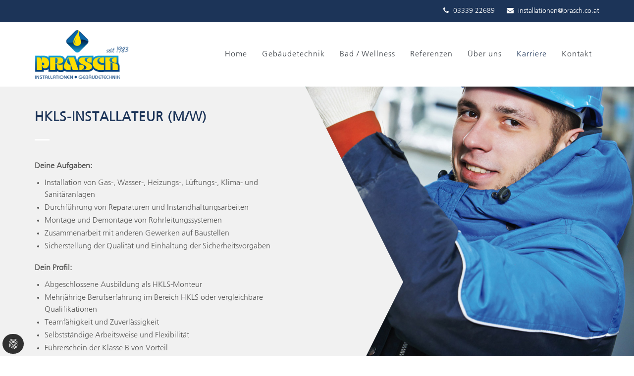

--- FILE ---
content_type: text/html; charset=utf-8
request_url: https://www.prasch.co.at/jobs/hkls-installateur-mw
body_size: 6462
content:
<!DOCTYPE html>
<html lang="de-DE">
<head>

<meta charset="utf-8">
<!-- 
	This website is powered by TYPO3 - inspiring people to share!
	TYPO3 is a free open source Content Management Framework initially created by Kasper Skaarhoj and licensed under GNU/GPL.
	TYPO3 is copyright 1998-2026 of Kasper Skaarhoj. Extensions are copyright of their respective owners.
	Information and contribution at https://typo3.org/
-->


<link rel="icon" href="/typo3conf/ext/webschmiede/Resources/Public/Images/favicon.ico" type="image/vnd.microsoft.icon">
<title>HKLS Monteur (m/w) | Prasch</title>
<meta http-equiv="x-ua-compatible" content="IE=edge" />
<meta name="generator" content="TYPO3 CMS" />
<meta name="viewport" content="width=device-width, initial-scale=1.0" />
<meta property="og:locale" content="de_DE" />
<meta property="og:locale:alternate" content="en_GB" />
<meta name="twitter:card" content="summary" />


<link rel="stylesheet" href="/typo3temp/assets/css/dfd0988aa3dbc24eb5ee60227c639293.css?1747644594" media="all">
<link rel="stylesheet" href="/typo3conf/ext/ns_all_lightbox/Resources/Public/lightbox2/css/lightbox.css?1676927305" media="all">
<link rel="stylesheet" href="/typo3conf/ext/dp_cookieconsent/Resources/Public/css/dp_cookieconsent.css?1677145762" media="all">
<link rel="stylesheet" href="/typo3conf/ext/webschmiede/Resources/Public/Css/socicon.css?1507713038" media="all">
<link rel="stylesheet" href="/typo3conf/ext/webschmiede/Resources/Public/Css/bootstrap-social.css?1507713032" media="all">
<link rel="stylesheet" href="/typo3conf/ext/webschmiede/Resources/Public/Css/font-awesome.min.css?1677140290" media="all">
<link rel="stylesheet" href="/typo3conf/ext/webschmiede/Resources/Public/Css/simple-line-icons.min.css?1677138256" media="all">
<link rel="stylesheet" href="/typo3conf/ext/webschmiede/Resources/Public/Css/animate.min.css?1507713032" media="all">
<link rel="stylesheet" href="/typo3conf/ext/webschmiede/Resources/Public/Css/bootstrap.min.css?1677141330" media="all">
<link rel="stylesheet" href="/typo3conf/ext/webschmiede/Resources/Public/Css/settings.css?1677013613" media="all">
<link rel="stylesheet" href="/typo3conf/ext/webschmiede/Resources/Public/Css/layers.css?1507713036" media="all">
<link rel="stylesheet" href="/typo3conf/ext/webschmiede/Resources/Public/Css/navigation.css?1507713036" media="all">
<link rel="stylesheet" href="/typo3conf/ext/webschmiede/Resources/Public/Css/cubeportfolio.min.css?1507713034" media="all">
<link rel="stylesheet" href="/typo3conf/ext/webschmiede/Resources/Public/Css/owl.carousel.css?1507713036" media="all">
<link rel="stylesheet" href="/typo3conf/ext/webschmiede/Resources/Public/Css/slider.css?1507713038" media="all">
<link rel="stylesheet" href="/typo3conf/ext/webschmiede/Resources/Public/Css/ilightbox.css?1507713036" media="all">
<link rel="stylesheet" href="/typo3conf/ext/webschmiede/Resources/Public/Css/plugins.css?1507713038" media="all">
<link rel="stylesheet" href="/typo3conf/ext/webschmiede/Resources/Public/Css/components.css?1508135244" media="all">
<link rel="stylesheet" href="/typo3conf/ext/webschmiede/Resources/Public/Css/default.css?1677138190" media="all">
<link rel="stylesheet" href="/typo3conf/ext/webschmiede/Resources/Public/Css/custom.css?1677241675" media="all">


<script src="/typo3conf/ext/webschmiede/Resources/Public/JavaScript/jquery.min.js?1507713100"></script>



<script data-ignore="1" data-cookieconsent="statistics" type="text/plain"></script>
<link rel="canonical" href="https://www.prasch.co.at/jobs/hkls-installateur-mw"/>
</head>
<body class="subpage c-layout-header-fixed c-layout-header-mobile-fixed c-layout-header-topbar c-layout-header-topbar-collapse" id="site-36" x-ms-format-detection="none">

    <header class="c-layout-header c-layout-header-4 c-layout-header-default-mobile" data-minimize-offset="80">
    <div class="c-topbar c-topbar-light c-solid-bg">
        <div class="container">

            <nav class="c-top-menu c-pull-right">
                
    

            <div id="c41" class="frame frame-default frame-type-text frame-layout-0">
                
                
                    



                
                
                    

    



                
                

    <p><i class="fa fa-phone"></i> 03339 22689 <i class="fa fa-envelope"></i> <a href="#" title="E-Mail Programm öffnen" data-mailto-token="jxfiql7fkpqxiixqflkbkXmoxpze+zl+xq" data-mailto-vector="-3">installationen@prasch.co.at</a></p>


                
                    



                
                
                    



                
            </div>

        


            </nav>

        </div>
    </div>

    <div class="c-navbar">
        <div class="container">
            <div class="c-navbar-wrapper clearfix">
                <div class="c-brand c-pull-left">
                    <a href="/" title="Home" class="c-logo">
                        <img class="c-desktop-logo" alt="Logo" src="/typo3conf/ext/webschmiede/Resources/Public/Images/logo.png" width="230" height="121" />
                        <img class="c-desktop-logo-inverse" title="Home" alt="Logo" src="/typo3conf/ext/webschmiede/Resources/Public/Images/logo.png" width="230" height="121" />
                        <img class="c-mobile-logo" title="Home" alt="Logo" src="/typo3conf/ext/webschmiede/Resources/Public/Images/logo.png" width="230" height="121" />
                    </a>
                    <button class="c-hor-nav-toggler" type="button" data-target=".c-mega-menu">
                        <span class="c-line"></span>
                        <span class="c-line"></span>
                        <span class="c-line"></span>
                    </button>
                    <button class="c-topbar-toggler" type="button">
                        <i class="fa fa-ellipsis-v"></i>
                    </button>
                </div>
                <nav class="c-mega-menu c-pull-right c-mega-menu-dark c-mega-menu-dark-mobile">
                    <ul class="nav navbar-nav c-theme-nav" id="main-menu">
    
    <li class="nav-item"><a class="c-link" title="Home" href="/">Home</a></li>

    
        <li class=" c-menu-type-classic">
            
                    <a class="c-link dropdown-toggle"
                       href="/gebaeudetechnik"
                       
                       title="Gebäudetechnik"
                       role="button"
                       data-bs-toggle="dropdown"
                       aria-expanded="false"
                    >
                        Gebäudetechnik
                        
                        <span class="c-arrow c-toggler"></span>
                    </a>
                    <ul class="dropdown-menu c-menu-type-classic c-pull-left">
                        
                            <li class="dropdown-submenu ">
                                <a href="/gebaeudetechnik/heizung"
                                   
                                   title="Heizung"
                                >Heizung</a>
                            </li>
                        
                            <li class="dropdown-submenu ">
                                <a href="/gebaeudetechnik/sanitaer"
                                   
                                   title="Sanitär"
                                >Sanitär</a>
                            </li>
                        
                            <li class="dropdown-submenu ">
                                <a href="/gebaeudetechnik/klima"
                                   
                                   title="Klima"
                                >Klima</a>
                            </li>
                        
                            <li class="dropdown-submenu ">
                                <a href="/gebaeudetechnik/lueftung"
                                   
                                   title="Lüftung"
                                >Lüftung</a>
                            </li>
                        
                            <li class="dropdown-submenu ">
                                <a href="/gebaeudetechnik/erneuerbare-energien"
                                   
                                   title="Erneuerbare Energien"
                                >Erneuerbare Energien</a>
                            </li>
                        
                            <li class="dropdown-submenu ">
                                <a href="/gebaeudetechnik/energie-contracting"
                                   
                                   title="Energie-Contracting"
                                >Energie-Contracting</a>
                            </li>
                        
                    </ul>
                
        </li>
    
        <li class=" c-menu-type-classic">
            
                    <a class="c-link dropdown-toggle"
                       href="/bad-und-wellness"
                       
                       title="Bad / Wellness"
                       role="button"
                       data-bs-toggle="dropdown"
                       aria-expanded="false"
                    >
                        Bad / Wellness
                        
                        <span class="c-arrow c-toggler"></span>
                    </a>
                    <ul class="dropdown-menu c-menu-type-classic c-pull-left">
                        
                            <li class="dropdown-submenu ">
                                <a href="/bad-und-wellness/3d-planung-bad-wellness"
                                   
                                   title="3D Planung Bad / Wellness"
                                >3D Planung Bad / Wellness</a>
                            </li>
                        
                            <li class="dropdown-submenu ">
                                <a href="/bad-und-wellness/ausfuehrung-bad-wellness"
                                   
                                   title="Ausführung Bad / Wellness"
                                >Ausführung Bad / Wellness</a>
                            </li>
                        
                            <li class="dropdown-submenu ">
                                <a href="/bad-und-wellness/sanierung-bad-wellness"
                                   
                                   title="Sanierung Bad / Wellness"
                                >Sanierung Bad / Wellness</a>
                            </li>
                        
                            <li class="dropdown-submenu ">
                                <a href="/bad-und-wellness/wellness-im-bad"
                                   
                                   title="Wellness im Bad"
                                >Wellness im Bad</a>
                            </li>
                        
                            <li class="dropdown-submenu ">
                                <a href="/bad-und-wellness/baeder-schauraum"
                                   
                                   title="Bäder Schauraum"
                                >Bäder Schauraum</a>
                            </li>
                        
                    </ul>
                
        </li>
    
        <li class=" c-menu-type-classic">
            
                    <a class="c-link dropdown-toggle"
                       href="/referenzen/gebaeudetechnik"
                       
                       title="Referenzen"
                       role="button"
                       data-bs-toggle="dropdown"
                       aria-expanded="false"
                    >
                        Referenzen
                        
                        <span class="c-arrow c-toggler"></span>
                    </a>
                    <ul class="dropdown-menu c-menu-type-classic c-pull-left">
                        
                            <li class="dropdown-submenu ">
                                <a href="/referenzen/gebaeudetechnik"
                                   
                                   title="Gebäudetechnik"
                                >Gebäudetechnik</a>
                            </li>
                        
                            <li class="dropdown-submenu ">
                                <a href="/referenzen/energie-contracting"
                                   
                                   title="Energie-Contracting"
                                >Energie-Contracting</a>
                            </li>
                        
                            <li class="dropdown-submenu ">
                                <a href="/referenzen/bad-und-wellness"
                                   
                                   title="Bad und Wellness"
                                >Bad und Wellness</a>
                            </li>
                        
                    </ul>
                
        </li>
    
        <li class=" c-menu-type-classic">
            
                    <a class="c-link dropdown-toggle"
                       href="/ueber-uns"
                       
                       title="Über uns"
                       role="button"
                       data-bs-toggle="dropdown"
                       aria-expanded="false"
                    >
                        Über uns
                        
                        <span class="c-arrow c-toggler"></span>
                    </a>
                    <ul class="dropdown-menu c-menu-type-classic c-pull-left">
                        
                            <li class="dropdown-submenu ">
                                <a href="/ueber-uns/das-unternehmen"
                                   
                                   title="Das Unternehmen"
                                >Das Unternehmen</a>
                            </li>
                        
                            <li class="dropdown-submenu ">
                                <a href="/ueber-uns/team"
                                   
                                   title="Team"
                                >Team</a>
                            </li>
                        
                            <li class="dropdown-submenu ">
                                <a href="/ueber-uns/leibild-vision"
                                   
                                   title="Leibild - Vision"
                                >Leibild - Vision</a>
                            </li>
                        
                            <li class="dropdown-submenu ">
                                <a href="/ueber-uns/wie-wir-arbeiten"
                                   
                                   title="Wie wir arbeiten"
                                >Wie wir arbeiten</a>
                            </li>
                        
                    </ul>
                
        </li>
    
        <li class=" c-active">
            
                    <a class="c-link"
                       href="/jobs"
                       
                       title="Karriere"
                    >
                        Karriere
                    </a>
                
        </li>
    
        <li class="">
            
                    <a class="c-link"
                       href="/kontakt"
                       
                       title="Kontakt"
                    >
                        Kontakt
                    </a>
                
        </li>
    
</ul>
                </nav>
            </div>
        </div>
    </div>
</header>



    <div class="c-layout-page">
        <div class="c-content-box c-size-md c-no-padding bg-grey">
                <div class="c-content-feature-4">
					
                    <div class="c-bg-parallax c-feature-bg c-content-right c-arrow border-left-grey" style="background-image: url(/fileadmin/uploads/pics/csm-prasch-installateur-jobs-hkls-1_01.jpg)"></div>
					
                    <div class="c-content-area c-content-left"></div>
                    <div class="container">
                        <div class="c-feature-content c-left">
                            <div class="c-content-v-center">
                                <div class="c-wrapper">
                                    <div class="c-body">
                                        <div class="c-content-title-1 wow animate fadeInDown">
                                            <h2 class="c-font-uppercase c-font-bold c-left">HKLS-Installateur (m/w)</h2>
                                            <div class="c-line-left"></div>
                                        </div>
                                        <div class="c-content">
                                            <div class="c-left wow animate fadeInDown"><p><strong>Deine Aufgaben:</strong></p><ul> 	<li>Installation von Gas-, Wasser-, Heizungs-, Lüftungs-, Klima- und Sanitäranlagen</li> 	<li>Durchführung von Reparaturen und Instandhaltungsarbeiten</li> 	<li>Montage und Demontage von Rohrleitungssystemen</li> 	<li>Zusammenarbeit mit anderen Gewerken auf Baustellen</li> 	<li>Sicherstellung der Qualität und Einhaltung der Sicherheitsvorgaben</li> </ul><p><strong>Dein Profil:</strong></p><ul> 	<li>Abgeschlossene Ausbildung als HKLS-Monteur</li> 	<li>Mehrjährige Berufserfahrung im Bereich HKLS oder vergleichbare Qualifikationen</li> 	<li>Teamfähigkeit und Zuverlässigkeit</li> 	<li>Selbstständige Arbeitsweise und Flexibilität</li> 	<li>Führerschein der Klasse B von Vorteil</li> </ul><p><strong>Wir bieten:</strong></p><ul> 	<li>Eine abwechslungsreiche und anspruchsvolle Tätigkeit</li> 	<li>Ein angenehmes Betriebsklima in einem motivierten Team</li> 	<li>Attraktive Vergütung und Sozialleistungen</li> 	<li>Möglichkeit zur Weiterbildung und -entwicklung</li> 	<li>Langfristige Perspektive in einem wachsenden Unternehmen</li> </ul></div>
                                        </div>
                                    </div>
                                </div>
                            </div>
                        </div>
                    </div>
                </div>
            </div>


        <section id="c691" class="page-section  orange padding-default frame-space-after-large">
            <div class="container">
                
                    <div class="spacer-100"></div>
                
                    
    

            <div id="c442" class="frame frame-default frame-type-text frame-layout-0">
                
                
                    



                
                
                    

    



                
                

    <h2 class="text-center"><strong>Wir freuen uns auf Deine Bewerbung!</strong></h2>
<p class="text-center">Deine Bewerbung sendest Du bitte mit Lebenslauf und Zeugnissen ausschließlich per E-Mail an:</p>
<h2 class="text-center"><strong><a href="#" title="Bewerbung über die Homepage Prasch" data-mailto-token="jxfiql7j+moxpzeXmoxpze+zl+xq" data-mailto-vector="-3">m.prasch@prasch.co.at</a></strong></h2>


                
                    



                
                
                    



                
            </div>

        


                
                    <div class="spacer-60"></div>
                
            </div>
        </section>
    <div class="c-content-feature-15 c-bg-img-center" style="background-image: url(/fileadmin/user_upload/Team/header-prasch-installateur-badezimmer-karriere-bg-1.jpg)">
	
		<div class="container">
			<div class="row">
				<div class="col-md-8 col-xs-12">
					<div class="c-feature-15-container c-bg-white">
						<h2 class="c-feature-15-title c-font-uppercase c-theme-border">FEEL THE PRASCH POWER!</h2>
						<p><strong>Bei uns zählst Du als Mensch. Und als Kollege.</strong></p>
<p>Vom Büro bis zur Baustelle, vom Lehrling bis zur Geschäftsführung:&nbsp;Unser Team zieht an einem Strang – mit Einsatz, Handschlagqualität und echtem Zusammenhalt.&nbsp;Und genau das spüren auch unsere Kund:innen – in der Beratung, auf der Baustelle und beim Ergebnis.</p>
<p><strong>Deine Benefits:</strong></p><ul> 	<li>Familiäres Betriebsklima</li> 	<li>Sicherer Arbeitsplatz</li> 	<li>Top-ausgestattete Firmenfahrzeuge</li> 	<li>Flexible Arbeitszeiten / 4-Tage-Woche</li> 	<li>Faire Bezahlung und Zusatzleistungen</li> </ul>
					</div>
				</div>
			</div>
		</div>
	</div><div class="spacer-60"></div>
    </div>


<!-- BEGIN: LAYOUT/FOOTERS/FOOTER-6 -->
<a name="footer"></a>
<footer class="c-layout-footer c-layout-footer-6 c-bg-grey-1">
    <div class="c-postfooter c-bg-dark-2">
        <div class="container">
            

<div class="row two-columns    ">
    <div class="column-1  col-12 col-sm-8  col-lg-9  
    mb-0     
    order-1     ">
        
            
    

            <div id="c40" class="frame frame-default frame-type-text frame-layout-0">
                
                
                    



                
                
                    

    



                
                

    <p>© 2023 Fa. Prasch GmbH, Schulstraße 1, 8243 Pinggau, T: 03339 22689, F: 03339 22689-4, E: <a href="#" title="E-Mail Programm öffnen" data-mailto-token="jxfiql7fkpqxiixqflkbkXmoxpze+zl+xq" data-mailto-vector="-3">installationen@prasch.co.at</a></p>


                
                    



                
                
                    



                
            </div>

        


        
    </div>
    <div class="column-2  col-12 col-sm-4  col-lg-3  
    mb-0     
    order-2     ">
        
            
    

            <div id="c39" class="frame frame-default frame-type-text frame-layout-0">
                
                
                    



                
                
                    

    



                
                

    <p><a href="/sitemap" title="zur Sitemap">Sitemap</a> | <a href="/impressum" title="zum Impressum">Impressum</a>&nbsp;| <a href="/datenschutzerklaerung" title="zur Datenschutzerklärung gem EU DSGVO">Datenschutz</a></p>


                
                    



                
                
                    



                
            </div>

        


        
    </div>
</div>

        </div>
    </div>
</footer>
<!-- END: LAYOUT/FOOTERS/FOOTER-6 -->

<div class="c-layout-go2top">
    <i class="icon-arrow-up"></i>
</div>

<script src="/typo3conf/ext/cs_seo/Resources/Public/JavaScript/cs_seo.ga.js?1676928113"></script>
<script src="/typo3conf/ext/ns_all_lightbox/Resources/Public/lightbox2/js/lightbox.js?1676927305"></script>
<script src="/typo3conf/ext/powermail/Resources/Public/JavaScript/Powermail/Form.min.js?1747645406" defer="defer"></script>
<script src="/typo3conf/ext/dp_cookieconsent/Resources/Public/JavaScript/dp_cookieconsent.js?1677145762"></script>
<script src="/typo3conf/ext/webschmiede/Resources/Public/JavaScript/jquery-migrate.min.js?1507713098"></script>
<script src="/typo3conf/ext/webschmiede/Resources/Public/JavaScript/bootstrap.min.js?1507713084"></script>
<script src="/typo3conf/ext/webschmiede/Resources/Public/JavaScript/jquery.easing.min.js?1507713098"></script>
<script src="/typo3conf/ext/webschmiede/Resources/Public/JavaScript/wow.js?1507713104"></script>
<script src="/typo3conf/ext/webschmiede/Resources/Public/JavaScript/reveal-animate.js?1507713102"></script>
<script src="/typo3conf/ext/webschmiede/Resources/Public/JavaScript/jquery.themepunch.tools.min.js?1507713100"></script>
<script src="/typo3conf/ext/webschmiede/Resources/Public/JavaScript/jquery.themepunch.revolution.min.js?1507713100"></script>
<script src="/typo3conf/ext/webschmiede/Resources/Public/JavaScript/revolution.extension.slideanims.min.js?1507713102"></script>
<script src="/typo3conf/ext/webschmiede/Resources/Public/JavaScript/revolution.extension.layeranimation.min.js?1507713102"></script>
<script src="/typo3conf/ext/webschmiede/Resources/Public/JavaScript/revolution.extension.navigation.min.js?1507713102"></script>
<script src="/typo3conf/ext/webschmiede/Resources/Public/JavaScript/revolution.extension.video.min.js?1507713102"></script>
<script src="/typo3conf/ext/webschmiede/Resources/Public/JavaScript/jquery.cubeportfolio.min.js?1507713098"></script>
<script src="/typo3conf/ext/webschmiede/Resources/Public/JavaScript/owl.carousel.min.js?1507713100"></script>
<script src="/typo3conf/ext/webschmiede/Resources/Public/JavaScript/jquery.waypoints.min.js?1507713100"></script>
<script src="/typo3conf/ext/webschmiede/Resources/Public/JavaScript/jquery.counterup.min.js?1507713098"></script>
<script src="/typo3conf/ext/webschmiede/Resources/Public/JavaScript/jquery.fancybox.pack.js?1507713100"></script>
<script src="/typo3conf/ext/webschmiede/Resources/Public/JavaScript/jquery.smooth-scroll.js?1507713100"></script>
<script src="/typo3conf/ext/webschmiede/Resources/Public/JavaScript/bootstrap-slider.js?1507713084"></script>
<script src="/typo3conf/ext/webschmiede/Resources/Public/JavaScript/components.js?1507713086"></script>
<script src="/typo3conf/ext/webschmiede/Resources/Public/JavaScript/app.js?1507713084"></script>
<script src="/typo3conf/ext/webschmiede/Resources/Public/JavaScript/components-shop.js?1507713086"></script>
<script src="/typo3conf/ext/webschmiede/Resources/Public/JavaScript/slider-4.js?1507713102"></script>
<script src="/typo3conf/ext/webschmiede/Resources/Public/JavaScript/isotope.pkgd.min.js?1507713098"></script>
<script src="/typo3conf/ext/webschmiede/Resources/Public/JavaScript/imagesloaded.pkgd.min.js?1507713098"></script>
<script src="/typo3conf/ext/webschmiede/Resources/Public/JavaScript/packery-mode.pkgd.min.js?1507713102"></script>
<script src="/typo3conf/ext/webschmiede/Resources/Public/JavaScript/jquery.requestAnimationFrame.js?1507713100"></script>
<script src="/typo3conf/ext/webschmiede/Resources/Public/JavaScript/jquery.mousewheel.js?1507713100"></script>
<script src="/typo3conf/ext/webschmiede/Resources/Public/JavaScript/ilightbox.packed.js?1507713098"></script>
<script src="/typo3conf/ext/webschmiede/Resources/Public/JavaScript/isotope-gallery.js?1507713098"></script>
<script src="/typo3conf/ext/webschmiede/Resources/Public/JavaScript/doubletaptogo.js?1508241420"></script>
<script src="/typo3conf/ext/webschmiede/Resources/Public/JavaScript/custom.js?1508241848"></script>
<script async="async" src="/typo3temp/assets/js/c01c8eb1024cdb1dffde568b4b33e7bd.js?1747644594"></script>

<!--
  ~ Copyright (c) 2021.
  ~
  ~ @category   TYPO3
  ~
  ~ @copyright  2021 Dirk Persky (https://github.com/DirkPersky)
  ~ @author     Dirk Persky <info@dp-wired.de>
  ~ @license    MIT
  -->



<!-- Begin Cookie Consent plugin by Dirk Persky - https://github.com/DirkPersky/typo3-dp_cookieconsent -->
<script type="text/plain" data-ignore="1" data-dp-cookieDesc="layout">
    <!--
  ~ Copyright (c) 2021.
  ~
  ~ @category   TYPO3
  ~
  ~ @copyright  2021 Dirk Persky (https://github.com/DirkPersky)
  ~ @author     Dirk Persky <info@dp-wired.de>
  ~ @license    MIT
  -->

Diese Website benutzt Cookies, die für den technischen Betrieb der Website erforderlich sind und stets gesetzt werden. Andere Cookies, um Inhalte und Anzeigen zu personalisieren und die Zugriffe auf unsere Website zu analysieren, werden nur mit Ihrer Zustimmung gesetzt. Außerdem geben wir Informationen zu Ihrer Verwendung unserer Website an unsere Partner für soziale Medien, Werbung und Analysen weiter.


    <a aria-label="learn more about cookies"
       role=button tabindex="1"
       class="cc-link"
       href="/datenschutzerklaerung"
       rel="noopener noreferrer nofollow"
       target="_blank"
    >
        Mehr Infos
    </a>


</script>
<script type="text/plain" data-ignore="1" data-dp-cookieSelect="layout">
    <!--
  ~ Copyright (c) 2021.
  ~
  ~ @category   TYPO3
  ~
  ~ @copyright  2021 Dirk Persky (https://github.com/DirkPersky)
  ~ @author     Dirk Persky <info@dp-wired.de>
  ~ @license    MIT
  -->

<div class="dp--cookie-check" xmlns:f="http://www.w3.org/1999/html">
    <label for="dp--cookie-require">
        <input type="hidden" name="" value="" /><input disabled="disabled" class="dp--check-box" id="dp--cookie-require" tabindex="-1" type="checkbox" name="" value="" checked="checked" />
        Notwendig
    </label>
    <label for="dp--cookie-statistics">
        <input class="dp--check-box" id="dp--cookie-statistics" tabindex="1" type="checkbox" name="" value="" />
        Statistiken
    </label>
    <label for="dp--cookie-marketing">
        <input class="dp--check-box" id="dp--cookie-marketing" tabindex="1" type="checkbox" name="" value="" />
        Marketing
    </label>
</div>

</script>
<script type="text/plain" data-ignore="1" data-dp-cookieRevoke="layout">
    <div class="cc-revoke dp--revoke {{classes}}">
    <i class="dp--icon-fingerprint"></i>
    <span class="dp--hover">Cookies</span>
</div>



</script>
<script type="text/plain" data-ignore="1" data-dp-cookieIframe="layout">
    <div class="dp--overlay-inner">
    <div class="dp--overlay-header">{{notice}}</div>
    <div class="dp--overlay-description">{{desc}}</div>
    <div class="dp--overlay-button">
        <button class="db--overlay-submit" onclick="window.DPCookieConsent.forceAccept(this)"
                data-cookieconsent="{{type}}" {{style}}>
        {{btn}}
        </button>
    </div>
</div>

</script>
<script type="text/javascript" data-ignore="1">
    window.cookieconsent_options = {
        overlay: {
            notice: true,
            box: {
                background: '#f1f1f1',
                text: '#212529'
            },
            btn: {
                background: '#1c3458',
                text: '#ffffff'
            }
        },
        content: {
            message:'Diese Website benutzt Cookies, die für den technischen Betrieb der Website erforderlich sind und stets gesetzt werden. Andere Cookies, um Inhalte und Anzeigen zu personalisieren und die Zugriffe auf unsere Website zu analysieren, werden nur mit Ihrer Zustimmung gesetzt. Außerdem geben wir Informationen zu Ihrer Verwendung unserer Website an unsere Partner für soziale Medien, Werbung und Analysen weiter.',
            dismiss:'Cookies zulassen!',
            allow:'Speichern',
            deny: 'Ablehnen',
            link:'Mehr Infos',
            href:'/datenschutzerklaerung',
            target:'_blank',
            'allow-all': 'alle akzeptieren!',

            media: {
                notice: 'Cookie-Hinweis',
                desc: 'Durch das Laden dieser Ressource wird eine Verbindung zu externen Servern hergestellt, die Cookies und andere Tracking-Technologien verwenden, um die Benutzererfahrung zu personalisieren und zu verbessern. Weitere Informationen finden Sie in unserer Datenschutzerklärung.',
                btn: 'Erlaube Cookies und lade diese Ressource',
            }
        },
        theme: 'edgeless',
        position: 'bottom-left',
        type: 'opt-in',
        revokable: true,
        reloadOnRevoke: true,
        checkboxes: {"statistics":"false","marketing":"false"},
        palette: {
            popup: {
                background: 'rgba(0,0,0,.8)',
                text: '#fff'
            },
            button: {
                background: '#FFFFFF',
                text: '#242424',
            }
        }
    };
</script>
<!-- End Cookie Consent plugin -->

    <!--
  ~ Copyright (c) 2021.
  ~
  ~ @category   TYPO3
  ~
  ~ @copyright  2021 Dirk Persky (https://github.com/DirkPersky)
  ~ @author     Dirk Persky <info@dp-wired.de>
  ~ @license    MIT
  -->




    <script data-cookieconsent="statistics" data-ignore="1"
            data-src="https://www.googletagmanager.com/gtag/js?id=UA-125580140-1" type="text/plain"></script>


    <script data-cookieconsent="statistics" data-ignore="1" type="text/plain">
        window.dataLayer = window.dataLayer || [];
function gtag(){dataLayer.push(arguments);}
gtag('js', new Date());
gtag('config', 'UA-23427160-18');
    </script>
</body>
</html>

--- FILE ---
content_type: text/css; charset=utf-8
request_url: https://www.prasch.co.at/typo3conf/ext/webschmiede/Resources/Public/Css/default.css?1677138190
body_size: 1732
content:
/*********************
THEME COLOR - DEFAULT
*********************/
a {
  color: #3f444a; }
  a:active,
  a:hover,
  a:focus {
    color: #1c3458; }

.c-theme-link:focus,
.c-theme-link:active,
.c-theme-link:hover {
  color: #1c3458 !important; }
  .c-theme-link:focus > i,
  .c-theme-link:active > i,
  .c-theme-link:hover > i {
    color: #1c3458 !important; }

.c-theme-link.c-active {
  color: #1c3458 !important; }
  .c-theme-link.c-active > i {
    color: #1c3458 !important; }

.c-theme-nav li:focus > a:not(.btn),
.c-theme-nav li:active > a:not(.btn),
.c-theme-nav li:hover > a:not(.btn) {
  color: #1c3458 !important; }

.c-theme-nav li:focus > .c-quick-sidebar-toggler > .c-line,
.c-theme-nav li:active > .c-quick-sidebar-toggler > .c-line,
.c-theme-nav li:hover > .c-quick-sidebar-toggler > .c-line {
  background: #1c3458 !important; }

.c-theme-nav li.c-active {
  color: #1c3458 !important; }
  .c-theme-nav li.c-active > a:not(.btn) {
    color: #1c3458 !important; }
  .c-theme-nav li.c-active > .c-quick-sidebar-toggler > .c-line {
    background: #1c3458 !important; }

.c-theme-nav > li > .dropdown-menu.c-menu-type-mega > .nav.nav-tabs > li:hover > a {
  color: #1c3458 !important; }

.c-theme-nav > li > .dropdown-menu.c-menu-type-mega > .nav.nav-tabs > li.active {
  border-bottom: 1px solid #1c3458 !important; }
  .c-theme-nav > li > .dropdown-menu.c-menu-type-mega > .nav.nav-tabs > li.active > a {
    color: #1c3458 !important; }

.c-theme-nav.nav.nav-tabs > li:hover > a {
  color: #1c3458 !important; }

.c-theme-nav.nav.nav-tabs > li.active {
  border-bottom: 1px solid #1c3458 !important; }
  .c-theme-nav.nav.nav-tabs > li.active > a {
    color: #1c3458 !important; }

.c-theme-ul > li:focus > a:not(.btn),
.c-theme-ul > li:active > a:not(.btn),
.c-theme-ul > li:hover > a:not(.btn) {
  color: #1c3458 !important; }
  .c-theme-ul > li:focus > a:not(.btn) > i,
  .c-theme-ul > li:active > a:not(.btn) > i,
  .c-theme-ul > li:hover > a:not(.btn) > i {
    color: #1c3458 !important; }

.c-theme-ul > li:focus > button > .c-line,
.c-theme-ul > li:active > button > .c-line,
.c-theme-ul > li:hover > button > .c-line {
  background: #1c3458 !important; }

.c-theme-ul > li.active,
.c-theme-ul > li.c-active {
  color: #1c3458 !important; }
  .c-theme-ul > li.active > a:not(.btn),
  .c-theme-ul > li.c-active > a:not(.btn) {
    color: #1c3458 !important; }
    .c-theme-ul > li.active > a:not(.btn) > i,
    .c-theme-ul > li.c-active > a:not(.btn) > i {
      color: #1c3458 !important; }

.c-theme-ul-bg > li {
  color: #ffffff;
  background: #1c3458 !important; }

.c-theme-font,
.c-theme-color {
  color: #1c3458 !important; }
  .c-theme-font > i,
  .c-theme-color > i {
    color: #1c3458 !important; }

.c-theme-bg {
  background: #1c3458 !important; }
  .c-theme-bg.c-theme-darken {
    background: #26a1ab !important; }

.c-theme-bg-after:after {
  background: #1c3458 !important; }

.c-theme-bg-before:before {
  background: #1c3458 !important; }

.c-theme-border-after:after {
  border-color: #1c3458 !important; }

.c-theme-border-before:before {
  border-color: #1c3458 !important; }

.c-theme-bg-on-hover:hover {
  background: #1c3458 !important; }

.c-theme-border {
  border-color: #1c3458 !important; }

.c-theme-on-hover:hover {
  color: #1c3458 !important; }

.c-theme-bg-parent-hover:hover .c-theme-bg-on-parent-hover {
  background: #1c3458 !important; }

.c-theme-border {
  border-color: #1c3458; }

.c-theme-border-top {
  border-top-color: #1c3458; }

.c-theme-border-bottom {
  border-bottom-color: #1c3458 !important; }

.c-theme-border-left {
  border-left-color: #1c3458; }

.c-theme-border-right {
  border-right-color: #1c3458; }

.c-content-iconlist-1.c-theme > li:hover i {
  color: #fff;
  background: #1c3458; }

.c-content-ver-nav .c-menu.c-theme > li:before {
  color: #1c3458; }

.c-content-ver-nav .c-menu.c-theme.c-arrow-dot > li:before {
  background: #1c3458; }

.c-content-pagination.c-theme > li:hover > a {
  border-color: #1c3458;
  background: #1c3458;
  color: #fff; }
  .c-content-pagination.c-theme > li:hover > a > i {
    color: #fff; }

.c-content-pagination.c-theme > li.c-active > span,
.c-content-pagination.c-theme > li.c-active > a {
  border-color: #1c3458;
  background: #1c3458;
  color: #fff; }
  .c-content-pagination.c-theme > li.c-active > span > i,
  .c-content-pagination.c-theme > li.c-active > a > i {
    color: #fff; }

.c-theme-btn.btn {
  color: #ffffff;
  background: #1c3458;
  border-color: #1c3458; }
  .c-theme-btn.btn.btn-no-focus:focus,
  .c-theme-btn.btn.btn-no-focus.focus {
    color: #ffffff;
    background: #1c3458;
    border-color: #1c3458; }
  .c-theme-btn.btn.btn-no-focus:hover,
  .c-theme-btn.btn:hover,
  .c-theme-btn.btn.btn-no-focus:active,
  .c-theme-btn.btn:active,
  .c-theme-btn.btn.active,
  .open > .c-theme-btn.btn.dropdown-toggle {
    color: #ffffff;
    background: #107bc7;
    border-color: #107bc7; }
  .c-theme-btn.btn:active,
  .c-theme-btn.btn.active,
  .open > .c-theme-btn.btn.dropdown-toggle {
    background-image: none; }
  .c-theme-btn.btn.disabled,
  .c-theme-btn.btn.disabled:hover,
  .c-theme-btn.btn.disabled:not(.btn-no-focus):focus,
  .c-theme-btn.btn.disabled:not(.btn-no-focus).focus,
  .c-theme-btn.btn.disabled:active,
  .c-theme-btn.btn.disabled.active,
  .c-theme-btn.btn[disabled],
  .c-theme-btn.btn[disabled]:hover,
  .c-theme-btn.btn[disabled]:not(.btn-no-focus):focus,
  .c-theme-btn.btn[disabled]:not(.btn-no-focus).focus,
  .c-theme-btn.btn[disabled]:active,
  .c-theme-btn.btn[disabled].active,
  fieldset[disabled] .c-theme-btn.btn,
  fieldset[disabled] .c-theme-btn.btn:hover,
  fieldset[disabled] .c-theme-btn.btn:not(.btn-no-focus):focus,
  fieldset[disabled] .c-theme-btn.btn:not(.btn-no-focus).focus,
  fieldset[disabled] .c-theme-btn.btn:active,
  fieldset[disabled] .c-theme-btn.btn.active {
    background: #1c3458;
    border-color: #1c3458; }
  .c-theme-btn.btn .badge {
    color: #1c3458;
    background: #ffffff; }

.c-theme-btn.c-btn-border-1x {
  border-color: #1c3458;
  border-width: 1px;
  color: #1c3458;
  background: none;
  border-color: #1c3458; }
  .c-theme-btn.c-btn-border-1x.btn-no-focus:focus,
  .c-theme-btn.c-btn-border-1x.btn-no-focus.focus {
    color: #1c3458;
    background: none;
    border-color: #1c3458; }
  .c-theme-btn.c-btn-border-1x.btn-no-focus:hover,
  .c-theme-btn.c-btn-border-1x:hover,
  .c-theme-btn.c-btn-border-1x.btn-no-focus:active,
  .c-theme-btn.c-btn-border-1x:active,
  .c-theme-btn.c-btn-border-1x.active,
  .open > .c-theme-btn.c-btn-border-1x.dropdown-toggle {
    color: #ffffff;
    background: #1c3458;
    border-color: #1c3458; }
  .c-theme-btn.c-btn-border-1x:active,
  .c-theme-btn.c-btn-border-1x.active,
  .open > .c-theme-btn.c-btn-border-1x.dropdown-toggle {
    background-image: none; }
  .c-theme-btn.c-btn-border-1x.disabled,
  .c-theme-btn.c-btn-border-1x.disabled:hover,
  .c-theme-btn.c-btn-border-1x.disabled:not(.btn-no-focus):focus,
  .c-theme-btn.c-btn-border-1x.disabled:not(.btn-no-focus).focus,
  .c-theme-btn.c-btn-border-1x.disabled:active,
  .c-theme-btn.c-btn-border-1x.disabled.active,
  .c-theme-btn.c-btn-border-1x[disabled],
  .c-theme-btn.c-btn-border-1x[disabled]:hover,
  .c-theme-btn.c-btn-border-1x[disabled]:not(.btn-no-focus):focus,
  .c-theme-btn.c-btn-border-1x[disabled]:not(.btn-no-focus).focus,
  .c-theme-btn.c-btn-border-1x[disabled]:active,
  .c-theme-btn.c-btn-border-1x[disabled].active,
  fieldset[disabled] .c-theme-btn.c-btn-border-1x,
  fieldset[disabled] .c-theme-btn.c-btn-border-1x:hover,
  fieldset[disabled] .c-theme-btn.c-btn-border-1x:not(.btn-no-focus):focus,
  fieldset[disabled] .c-theme-btn.c-btn-border-1x:not(.btn-no-focus).focus,
  fieldset[disabled] .c-theme-btn.c-btn-border-1x:active,
  fieldset[disabled] .c-theme-btn.c-btn-border-1x.active {
    background: none;
    border-color: #1c3458; }
  .c-theme-btn.c-btn-border-1x .badge {
    color: none;
    background: #1c3458; }

.c-theme-btn.c-btn-border-2x {
  border-color: #1c3458;
  border-width: 2px;
  color: #1c3458;
  background: none;
  border-color: #1c3458; }
  .c-theme-btn.c-btn-border-2x.btn-no-focus:focus,
  .c-theme-btn.c-btn-border-2x.btn-no-focus.focus {
    color: #1c3458;
    background: none;
    border-color: #1c3458; }
  .c-theme-btn.c-btn-border-2x.btn-no-focus:hover,
  .c-theme-btn.c-btn-border-2x:hover,
  .c-theme-btn.c-btn-border-2x.btn-no-focus:active,
  .c-theme-btn.c-btn-border-2x:active,
  .c-theme-btn.c-btn-border-2x.active,
  .open > .c-theme-btn.c-btn-border-2x.dropdown-toggle {
    color: #ffffff;
    background: #1c3458;
    border-color: #1c3458; }
  .c-theme-btn.c-btn-border-2x:active,
  .c-theme-btn.c-btn-border-2x.active,
  .open > .c-theme-btn.c-btn-border-2x.dropdown-toggle {
    background-image: none; }
  .c-theme-btn.c-btn-border-2x.disabled,
  .c-theme-btn.c-btn-border-2x.disabled:hover,
  .c-theme-btn.c-btn-border-2x.disabled:not(.btn-no-focus):focus,
  .c-theme-btn.c-btn-border-2x.disabled:not(.btn-no-focus).focus,
  .c-theme-btn.c-btn-border-2x.disabled:active,
  .c-theme-btn.c-btn-border-2x.disabled.active,
  .c-theme-btn.c-btn-border-2x[disabled],
  .c-theme-btn.c-btn-border-2x[disabled]:hover,
  .c-theme-btn.c-btn-border-2x[disabled]:not(.btn-no-focus):focus,
  .c-theme-btn.c-btn-border-2x[disabled]:not(.btn-no-focus).focus,
  .c-theme-btn.c-btn-border-2x[disabled]:active,
  .c-theme-btn.c-btn-border-2x[disabled].active,
  fieldset[disabled] .c-theme-btn.c-btn-border-2x,
  fieldset[disabled] .c-theme-btn.c-btn-border-2x:hover,
  fieldset[disabled] .c-theme-btn.c-btn-border-2x:not(.btn-no-focus):focus,
  fieldset[disabled] .c-theme-btn.c-btn-border-2x:not(.btn-no-focus).focus,
  fieldset[disabled] .c-theme-btn.c-btn-border-2x:active,
  fieldset[disabled] .c-theme-btn.c-btn-border-2x.active {
    background: none;
    border-color: #1c3458; }
  .c-theme-btn.c-btn-border-2x .badge {
    color: none;
    background: #1c3458; }

.c-theme.form-control:focus,
.c-theme.form-control:active,
.c-theme.form-control.active {
  border-color: #1c3458 !important; }

.c-content-line-icon.c-theme {
  background-image: url(../Images/line-icons/blau.png); }

.c-content-list-1.c-theme.c-separator-dot > li:before,
.c-content-list-1.c-theme > li:before {
  background: #1c3458; }

.c-content-tab-1.c-theme .nav > li:hover > a,
.c-content-tab-1.c-theme .nav > li:focus > a,
.c-content-tab-1.c-theme .nav > li:active > a,
.c-content-tab-1.c-theme .nav > li.active > a,
.c-content-tab-1.c-theme .nav.nav-justified > li:hover > a,
.c-content-tab-1.c-theme .nav.nav-justified > li:focus > a,
.c-content-tab-1.c-theme .nav.nav-justified > li:active > a,
.c-content-tab-1.c-theme .nav.nav-justified > li.active > a {
  border-bottom-color: #1c3458; }

.c-content-tab-2.c-theme > ul > li.active > a > .c-title,
.c-content-tab-2.c-theme > ul > li:hover > a > .c-title {
  color: #1c3458; }

.c-content-tab-2.c-theme > ul > li.active > a > .c-content-line-icon,
.c-content-tab-2.c-theme > ul > li:hover > a > .c-content-line-icon {
  background-image: url(../Images/line-icons/blau.png); }

.c-content-tab-5.c-theme .c-nav-tab > li.active > a,
.c-content-tab-5.c-theme .c-nav-tab > li a:hover {
  color: #fff;
  background-color: #1c3458; }

.c-content-tab-5.c-theme .c-nav-tab.c-arrow a:hover:after {
  border-left-color: #1c3458; }

.c-content-tab-5.c-theme .c-nav-tab.c-arrow .active > a:after {
  border-left-color: #1c3458; }

.c-content-accordion-1.c-theme .panel > .panel-heading > .panel-title > a {
  background-color: #1c3458; }
  .c-content-accordion-1.c-theme .panel > .panel-heading > .panel-title > a.collapsed {
    background-color: #ffffff; }
    .c-content-accordion-1.c-theme .panel > .panel-heading > .panel-title > a.collapsed:hover,
    .c-content-accordion-1.c-theme .panel > .panel-heading > .panel-title > a.collapsed:focus {
      background-color: #1c3458; }

.c-content-accordion-1.c-theme .panel > .panel-collapse > .panel-body {
  background-color: #1c3458; }

.c-mega-menu-onepage-dots.c-theme .c-onepage-dots-nav > li.c-onepage-link:hover > a,
.c-mega-menu-onepage-dots.c-theme .c-onepage-dots-nav > li.c-onepage-link.c-active > a,
.c-mega-menu-onepage-dots.c-theme .c-onepage-dots-nav > li.c-onepage-link.active > a {
  background: rgba(50, 197, 210, 0.9); }

.c-layout-sidebar-menu.c-theme .c-sidebar-menu li.c-active > a {
  transition: all 0.2s;
  color: #1c3458; }
  .c-layout-sidebar-menu.c-theme .c-sidebar-menu li.c-active > a > .c-arrow {
    color: #1c3458; }

.c-layout-sidebar-menu.c-theme .c-sidebar-menu li .c-dropdown-menu > li:hover > a {
  color: #1c3458; }

.c-layout-sidebar-menu.c-theme .c-sidebar-menu.c-option-2 > li.c-active > a {
  transition: all 0.2s;
  color: #ffffff;
  background-color: #1c3458; }
  .c-layout-sidebar-menu.c-theme .c-sidebar-menu.c-option-2 > li.c-active > a > .c-arrow {
    color: #ffffff; }

.c-content-title-4.c-theme .c-line-strike:before {
  border-top: 1px solid #1c3458; }

.owl-carousel.c-theme .owl-controls .owl-dot {
  background: #e1e1e1; }
  .owl-carousel.c-theme .owl-controls .owl-dot:hover {
    background: #fff; }
  .owl-carousel.c-theme .owl-controls .owl-dot.active {
    background: #1c3458; }

.cbp-l-filters-button .cbp-filter-counter,
.cbp-l-filters-buttonCenter .cbp-filter-counter {
  background-color: #1c3458; }
  .cbp-l-filters-button .cbp-filter-counter:before,
  .cbp-l-filters-buttonCenter .cbp-filter-counter:before {
    border-top: 4px solid #1c3458; }

.cbp-l-filters-alignCenter .cbp-filter-item.cbp-filter-item-active,
.cbp-l-filters-text .cbp-filter-item.cbp-filter-item-active {
  color: #1c3458; }

.cbp-l-filters-alignCenter .cbp-filter-counter,
.cbp-l-filters-text .cbp-filter-counter {
  background: none repeat scroll 0 0 #1c3458; }
  .cbp-l-filters-alignCenter .cbp-filter-counter:before,
  .cbp-l-filters-text .cbp-filter-counter:before {
    border-top: 4px solid #1c3458; }

.cbp-l-filters-underline .cbp-filter-item.cbp-filter-item-active {
  border-bottom-color: #1c3458; }

.cbp-l-project-desc-title:before,
.cbp-l-project-details-title:before {
  background: #1c3458; }

.tp-bullets.round.c-theme .bullet {
  margin-right: 5px; }
  .tp-bullets.round.c-theme .bullet.selected {
    background: #1c3458; }

.tp-banner-container.c-theme .tparrows.circle {
  background-image: url(../Images/line-icons/blau.png); }


--- FILE ---
content_type: text/css; charset=utf-8
request_url: https://www.prasch.co.at/typo3conf/ext/webschmiede/Resources/Public/Css/custom.css?1677241675
body_size: 6019
content:
.imagecontour {
 padding: 10px; 
 border: solid 1px #EFEFEF;
 background-color: #FFFFFF;
 }
 
.effect2
{
  position: relative;
}
.effect2:before, .effect2:after
{
  z-index: -1;
  position: absolute;
  content: "";
  bottom: 15px;
  left: 10px;
  width: 50%;
  top: 80%;
  max-width:300px;
  background: #777;
  box-shadow: 0 15px 10px #777;
  transform: rotate(-3deg);
}
.effect2:after
{
  transform: rotate(3deg);
  right: 10px;
  left: auto;
}


/*  orange: #f07d00
  orange heller: #fe9b30
  grau: #575756 */
  
/* blau: #1c3458 
  blau heller: #107bc7 */
  
@font-face {
  font-family: 'Montreal-Light';
  src: url('../Fonts/Montreal-Light.eot');
  src: local('?'), url('../Fonts/Montreal-Light.woff') format('woff'), url('../Fonts/Montreal-Light.ttf') format('truetype'), url('../Fonts/Montreal-Light.svg') format('svg');
  font-weight: normal;
  font-style: normal;
}
@font-face {
  font-family: 'Montreal-Medium';
  src: url('../Fonts/Montreal-Medium.eot');
  src: local('?'), url('../Fonts/Montreal-Medium.woff') format('woff'), url('../Fonts/Montreal-Medium.ttf') format('truetype'), url('../Fonts/Montreal-Medium.svg') format('svg');
  font-weight: normal;
  font-style: normal;
}
@font-face {
  font-family: 'FrutigerLT-Light';
  src: url('../Fonts/FrutigerLT-Light.eot');
  src: local('?'), url('../Fonts/FrutigerLT-Light.woff') format('woff'), url('../Fonts/FrutigerLT-Light.ttf') format('truetype'), url('../Fonts/FrutigerLT-Light.svg') format('svg');
  font-weight: normal;
  font-style: normal;
}

html {height: 100%;}
body {overflow: auto; height: 100%;}

hr {border-top-color: #aaa; margin-top: 60px; margin-bottom: 60px;}

/* Schrift Grau */
body {font-family: 'FrutigerLT-Light'; font-size: 19px; line-height: 1.55;}
body, .c-layout-header.c-layout-header-4 .c-navbar .c-mega-menu > .nav.navbar-nav > li:focus > a:not(.btn), .c-layout-header.c-layout-header-4 .c-navbar .c-mega-menu > .nav.navbar-nav > li:active > a:not(.btn), .c-layout-header.c-layout-header-4 .c-navbar .c-mega-menu > .nav.navbar-nav > li:hover > a:not(.btn), .c-content-feature-1 > h3, .c-content-feature-1 p, .c-content-title-1 > h3, .c-content-feature-9 p, .c-page-on-scroll .c-layout-header.c-layout-header-4 .c-navbar .c-mega-menu > .nav.navbar-nav > li > .c-btn-icon:hover, .c-page-on-scroll .c-layout-header.c-layout-header-4 .c-navbar .c-mega-menu > .nav.navbar-nav > li > .c-btn-icon:focus, .c-page-on-scroll .c-layout-header.c-layout-header-4 .c-navbar .c-mega-menu > .nav.navbar-nav > li > .c-link:hover, .c-page-on-scroll .c-layout-header.c-layout-header-4 .c-navbar .c-mega-menu > .nav.navbar-nav > li > .c-link:focus, .c-page-on-scroll .c-layout-header.c-layout-header-4 .c-navbar .c-mega-menu > .nav.navbar-nav > li > .c-btn-icon, .c-page-on-scroll .c-layout-header.c-layout-header-4 .c-navbar .c-mega-menu > .nav.navbar-nav > li > .c-link, .c-layout-header .c-navbar .c-mega-menu.c-mega-menu-dark > .nav.navbar-nav > li .dropdown-menu > li > a {color: #575756;}

a {color: #1c3458;}
a:hover {color: #107bc7;}
a[rel^="lightbox"] {cursor: zoom-in;}


/* Bild links vom Text */
.ce-textpic.ce-left.ce-intext.ce-nowrap::before, .ce-textpic.ce-left.ce-intext.ce-nowrap::after {clear: both; content: " "; display: table;}
.ce-textpic.ce-left.ce-intext.ce-nowrap .ce-gallery {float: left; margin-right: 30px;}

/* Bild rechts vom Text */
.ce-textpic.ce-right.ce-intext.ce-nowrap::before, .ce-textpic.ce-right.ce-intext.ce-nowrap::after {clear: both; content: " "; display: table;}
.ce-textpic.ce-right.ce-intext.ce-nowrap .ce-gallery {float: right; margin-left: 30px;}

/* Bild links im Text */
.ce-textpic.ce-left.ce-intext .ce-gallery { float:left; margin-right:30px; }

/* Bild rechts im Text */
.ce-textpic.ce-right.ce-intext .ce-gallery { float:right; margin-left:30px; }

/* Bild oben links */
.ce-textpic.ce-left.ce-above .ce-gallery {margin-bottom: 20px;}

/* Bild oben rechts */
.ce-textpic.ce-right.ce-above .ce-gallery {margin-bottom: 20px;}

/* Bild unten mittig */
.ce-textpic.ce-center.ce-below .ce-gallery {text-align: center; margin-top: 30px;}

.c-content-feature-4 .c-content-right.c-arrow, .c-content-feature-4 .c-content-left.c-arrow {border-top-width: 400px; border-bottom-width: 400px;}
/* .c-content-feature-4 .c-feature-bg, .c-content-feature-4 .c-content-area {height: 800px; margin-bottom: -800px;} */
.c-content-feature-4 .c-feature-content .c-content-v-center {height: 800px;}
.frame-type-text > ul, .c-content-feature-4 ul, .c-feature-15-container ul {line-height: 1.55; margin-bottom: 20px; padding-left: 20px;}
.frame-type-text > ul > li, .c-content-feature-4 ul > li, .c-feature-15-container ul > li {margin-bottom: 2px;}
.frame-type-text > ul > li > strong, .c-content-feature-4 ul > li > strong {margin-top: 10px; display: inline-block;}
.frame-type-text > ul > li > strong + ul, .c-content-feature-4 ul > li > strong + ul {margin-top: 5px;}
.frame-type-text > ul > li:first-child > strong, .c-content-feature-4 ul > li:first-child > strong {margin-top: 0;}

/* Hintergründe */
footer.c-bg-grey-1, footer .c-bg-dark-2 {background-color: #1c3458 !important;}
.c-bg-dark-2 {background-color: #575756;}
.bg-grey {background-color: #f1f1f1;}
.border-left-grey {border-left-color: #f1f1f1 !important;}
.border-right-grey {border-right-color: #f1f1f1 !important;}
.c-bg-orange-light1 {background-color: #1c3458;}
.c-bg-orange-light2 {background-color: #1c3458;}
.c-bg-orange-light3 {background-color: #1c3458;}
.c-bg-orange {background-color: #1c3458;}
.orange {background-color: #1c3458; color: #fff; padding: 0 30px 30px;}
.orange h1, .orange h2, .orange h3 {color: #fff;}
.orange a , .orange a:hover, .orange a:active, .orange a:focus {color: #fff;}
.orange .c-line-left, .orange .c-line-right, .orange .c-line-center {background-color: #fff;}

.c-content-tile-1 .c-tile-content.c-arrow-green.c-arrow-right::after {border-left-color: #1c3458;}
.c-content-tile-1 .c-tile-content.c-arrow-brown-2.c-arrow-right::after {border-left-color: #1c3458;}
.c-content-tile-1 .c-tile-content.c-arrow-red-2.c-arrow-left::after {border-right-color: #1c3458;}
.c-content-tile-1 .c-tile-content.c-arrow-blue-3.c-arrow-left::after {border-right-color: #1c3458;}

.c-theme-btn.btn {letter-spacing: 1px;}
.c-btn-bold {font-weight: normal; font-family: 'FrutigerLT-Light';}
img {max-width: 100%; height: auto;}

header h1 {margin-top: 0;}
.h1, .h2, .h3, .h4, .h5, .h6, h1, h2, h3, h4, h5, h6 {line-height: 1.3;}
/* h1, h2, h3, h4 {margin-bottom: 25px; letter-spacing: 1px; font-family: 'Montreal-Medium'; font-weight: normal; color: #575756;} */
h1, h2, h3, h4 {margin-bottom: 25px; letter-spacing: 1px; font-weight: normal; color: #575756;}
h2 {font-size: 30px;}
h3 {margin: 30px 0 20px 0; font-size: 22px;}
.ce-headline-center {text-align: center;}
.c-feature-15-title {font-size: 24px;}
.ce-textpic.ce-center.ce-below { text-align: center; }

blockquote {font-size: 16px; margin-bottom: 0;}
blockquote.zitat {border: 0px none; margin-bottom: 20px; text-align: center;}
/* blockquote.zitat p {font-size: 26px; font-style: italic; margin-bottom: 20px; display: inline; font-family: 'Montreal-Medium'; } */
blockquote.zitat p {font-size: 26px; font-style: italic; margin-bottom: 20px; display: inline; }
blockquote.zitat p::before {font-family: "FontAwesome"; content: ''; margin-right: 20px;}
blockquote.zitat p::after {font-family: "FontAwesome"; content: ''; margin-left: 20px;}

span.person {font-size: 0.8em;}

.headerbild {margin-bottom: 80px;}
.headerbild img {width: 100%; height: auto;}

header .c-line-right, header .c-line-left {
    background-color: #1c3458;
    height: 3px;
    margin: 0 0 30px;
    width: 30px;
}

.ce-bodytext .c-action-btn.btn.btn-lg.c-btn-square.c-theme-btn.c-btn-bold.c-btn-uppercase {margin-top: 25px;}

.spacer-60 {margin-top: 60px;}
.spacer-80 {margin-top: 80px;}
.spacer-100 {margin-top: 100px;}
.spacer-120 {margin-top: 120px;}
.spacer-150 {margin-top: 150px;}

.frame-space-before-small {margin-top: 30px;}

/* Spalten als Tabelle für gleiche Höhe */
/*
.c-layout-page .row {display: table;}
.c-layout-page .row .col-md-6 {display: table-cell; float: none;}
*/

/* Menü */
.c-layout-header-fullscreen.c-layout-header-static .c-layout-header, .c-layout-header-fixed .c-layout-header {z-index: 900;}
.c-layout-header .c-topbar-light .c-top-menu > .c-ext > li.c-lang > a {cursor: pointer;}
.c-layout-header.c-layout-header-4 .c-navbar {background-color: #fff;}
.c-layout-header .c-navbar .c-mega-menu.c-mega-menu-dark > .nav.navbar-nav > li > .dropdown-menu {background-color: #fff;}
.c-layout-header .c-navbar .c-mega-menu.c-mega-menu-dark > .nav.navbar-nav > li .dropdown-menu > li.c-active > a, .c-layout-header .c-navbar .c-mega-menu.c-mega-menu-dark > .nav.navbar-nav > li .dropdown-menu > li:hover > a {background-color: #fff; color: #575756;}
.c-layout-header .c-navbar .c-mega-menu.c-fonts-bold > .nav.navbar-nav > li > .c-link,
.c-layout-header .c-navbar .c-mega-menu > .nav.navbar-nav > li > .c-link {font-family: 'FrutigerLT-Light'; font-size: 16px;}
.c-layout-header .c-navbar .c-mega-menu > .nav.navbar-nav > li .dropdown-menu > li > a {font-size: 13px;}

.c-layout-header .c-brand {margin-top: 15px; margin-bottom: 15px;}
.c-layout-header .c-brand .c-desktop-logo {max-height: 100px; width: auto;}
.c-layout-header .c-brand .c-mobile-logo {max-height: 35px; width: auto;}

.c-layout-header .c-topbar-light.c-solid-bg {background-color: #1c3458;}
.c-layout-header .c-topbar .c-top-menu {line-height: 45px; font-size: 14px; color: #fff;}
.c-layout-header .c-topbar .c-top-menu p {margin-bottom: 0;}
.c-layout-header .c-topbar .c-top-menu a {color: #fff;}
.c-layout-header .c-topbar .c-top-menu a:hover {text-decoration: underline;}
.c-layout-header .c-topbar .c-top-menu i {margin-left: 20px; margin-right: 5px;}

.c-layout-header .c-navbar .c-mega-menu > .nav.navbar-nav > li > .c-link {padding-bottom: 55px; padding-top: 55px;}
.c-layout-header-fixed.c-layout-header-topbar .c-layout-page {margin-top: 170px;}

/* Menü Fixed */
.c-page-on-scroll.c-layout-header-fixed .c-layout-header .c-brand {margin-top: 15px; margin-bottom: 15px;}
.c-page-on-scroll.c-layout-header-fixed .c-layout-header .c-brand .c-desktop-logo-inverse {max-height: 35px; width: auto;}

/* Sprachmenü */
.c-layout-header .c-topbar .c-top-menu > .c-links > li {color: #1c3458; font-size: 14px; font-family: 'FrutigerLT-Light';}
.c-layout-header .c-topbar-light .c-top-menu > .c-ext > li.c-lang > a,
.c-layout-header .c-topbar-light .c-top-menu > .c-ext > li.c-lang > .dropdown-menu > li > a {color: #575756; background-color: #efefef;}

.c-layout-header .c-topbar-light .c-top-menu > .c-ext > li.c-lang > a:hover,
.c-layout-header .c-topbar-light .c-top-menu > .c-ext > li.c-lang > .dropdown-menu > li > a:hover {color: #1c3458; background-color: #f2f1f1;}



/* Home */
body.home .c-layout-revo-slider {margin-bottom: 10px;}
body.home h1 {font-size: 30px; color: #1c3458;}
body.home h2, body.home h3 strong {color: #1c3458;}
body.home .orange h3 strong {color: #fff;}
.c-layout-revo-slider-4 .c-main-title-circle {background: rgba(28, 52, 88, 0.7) none repeat scroll 0 0; padding: 380px 300px; font-family: 'Helvetica'; font-weight: normal; line-height: 60px;}
/* body.home .c-content-tile-grid h2 {font-family: 'Montreal-Light'; letter-spacing: 2px;} */
body.home .c-content-tile-grid h2 {letter-spacing: 1px;}
body.home .c-content-tile-grid p {margin-bottom: 20px;}
/* body.home .c-content-tile-grid .c-btn-white {letter-spacing: 1px; font-weight: normal; font-family: 'Montreal-Medium';} */
body.home .c-content-tile-grid .c-btn-white {letter-spacing: 1px; font-weight: normal;}

.tp-caption h4, .tp-caption h3 {width: 1140px; word-break: normal; white-space: normal; font-weight: 400; padding: 0 90px;}

.info-boxes {padding: 100px 0;}
.info-box .box-text {background-color: #fff; padding: 30px; font-size: 17px;}
/* .info-box .box-text h3 {font-family: 'Montreal-Medium'; text-transform: uppercase; font-size: 20px; margin-top: 0; margin-bottom: 20px; color: #575756;} */
.info-box .box-text h3 {text-transform: uppercase; font-size: 20px; margin-top: 0; margin-bottom: 20px; color: #1c3458; font-weight: bold;}
.info-box .box-text a {display: block; color: #1c3458; margin-top: 18px;}
.info-box .box-text a:hover {color: #107bc7;}

.c-content-tile-1 .c-wrapper .c-tile-title {font-size: 23px;}
.c-content-tile-1 .c-wrapper .c-tile-body {font-size: 19px;}

.owl-carousel .owl-item img {display: inline-block;}
.owl-carousel.c-theme .owl-controls .owl-dot:hover {background: #107bc7; }

/* .tparrows {display: none !important;} */



/* Unterseiten */
.subpage .c-content-title-1 h1 + div {margin-bottom: 50px;}
.subpage .c-content-title-1 h1 {font-size: 37px;}
.subpage .c-content-title-1 h2 {margin-top: 80px;}
.subpage .c-content-title-1 h2 + div {margin-bottom: 40px;}
.subpage .c-content-title-1 h1, .subpage .c-content-title-1 h2, .subpage .c-content-title-1 h3, .c-content-feature-15 .c-feature-15-container .c-feature-15-title {color: #1c3458;}
.subpage .orange .c-content-title-1 h1, .subpage .orange .c-content-title-1 h2, .subpage .orange .c-content-title-1 h3 {color: #fff;}

.subpage .c-layout-page p.text-center {margin-bottom: 20px;}

.c-content-step-1 > .c-description {padding: 0 30px;}

.c-content-feature-4 .c-content-title-1 h2 {margin-top: 0;}

.c-content-feature-2 {min-height: 300px;}
.c-content-feature-2 .c-icon-wrapper {padding: 0; margin: 0 auto; float: none;}
.c-content-feature-2 .c-icon-wrapper i {color: #1c3458; line-height: 50px; text-align: center; display: inherit; font-size: 40px; padding: 0; margin: 0;}
.c-content-feature-2 .c-title {font-size: 17px; text-align: center; padding-top: 25px; border-top: 1px solid #1c3458; margin-top: 0;}
.c-content-feature-2 p {font-size: 15px; text-align: center; margin: 0; padding: 0;}


@media (min-width: 992px) { 
  .c-content-feature-4 .c-content-area {width: 46%;}
  .c-content-feature-4 .c-feature-bg {width: 52%;}
  .c-content-feature-4 .c-feature-content {width: 46%;}
}

.c-content-feature-4 h2 {font-size: 27px; margin-top: 0;}
.c-content-feature-4 p, .c-content-feature-4 ul {font-size: 16px;}
.c-content-feature-4 .c-right ul {list-style-position: inside; padding-left: 0;}

/* Akkordeon */
.panel-group .panel {border-radius: 0px; margin-bottom: 10px;}
.panel-default > .panel-heading {background-color: #f9f9f9;}
.panel-heading h4 a, .panel-heading h4 a:focus, .panel-heading h4 a:active {color: #575756;}
.panel-body .c-content-title-1 > h3.c-font-uppercase {font-size: 25px; margin-top: 20px; color: #1c3458;}
.panel-body h4 {font-size: 20px; margin-top: 35px; }
.panel-body p {margin-bottom: 20px;}
.panel .accordion-toggle[aria-expanded="true"]:before {content: " "; font-family: "FontAwesome"; padding-right: 3px;}
.panel .accordion-toggle[aria-expanded="false"]:before {content: " "; font-family: "FontAwesome"; padding-right: 3px;}

.icon-box {text-align: center; padding: 15px; margin-bottom: 30px;}
.icon-box h3 {color: #1c3458; text-transform: uppercase; font-weight: bold; font-size: 17px;}
.icon-box .icon-box-text {font-size: 16px;}
.icon-box .icon-container i {padding: 25px; background-color: #1c3458; color: #fff; border: 3px solid #1c3458; font-size: 40px; font-weight: normal;}
.icon-box:hover .icon-container i {background-color: #fff; color: #1c3458;}

.sofort-kontakt p {font-size: 30px;}
.sofort-kontakt p i {margin-right: 15px; min-width: 50px; text-align: center;}

.youtubeVideo .videoWrapper {background: transparent;}
.videoWrapper > iframe {border: 0 none; box-shadow: none;}

/* Sanitär */
#site-12 #c118 h2 {color: #1c3458;}

/* Kontakformular */
.nolabel > label {display: none;}
.powermail_form fieldset {margin-left: -15px; margin-right: -15px;}
.powermail_form fieldset > div {padding-left: 15px; padding-right: 15px;}
.powermail_form input:not(.powermail_checkbox), .powermail_form textarea {width: 100%; border: 1px solid #ccc;}
.powermail_form textarea {padding: 20px;}
.powermail_fieldwrap_type_input {width: 50%; float: left; margin-bottom: 20px;} 
.powermail_fieldwrap_type_text {margin-bottom: 20px; color: #999; font-size: 15px;}
.powermail_fieldwrap_type_select {margin-bottom: 20px; color: #999;}
.powermail_fieldwrap_type_text > div::before {font-family: "FontAwesome"; padding-right: 3px; content: '';}
.powermail_input {min-height: 50px; padding: 0 20px;}
.powermail_fieldwrap_type_input.powermail_fieldwrap_land {width: 100%; float: none;}
.powermail_fieldwrap_type_submit {float: right;}

.powermail_form .powermail_field .powermail_select {width: 100%; line-height: 50px; min-height: 50px;}
.powermail_form .powermail_field select {appearance: none; -moz-appearance: none; -webkit-appearance: none; background-color: #fff; background-image: url(../Images/dropdown.jpg); background-repeat: no-repeat; background-position: right 25px center; cursor: pointer; border: 1px solid #ccc; padding: 0 20px; border-radius: 0;}
.powermail_form .powermail_field select::-ms-expand {display: none;}

@-moz-document url-prefix() {
    .powermail_form .powermail_field select {padding-top: 13px;}
}

.powermail_field input::-moz-placeholder{opacity: 1; color: #999;} .powermail_field input:-ms-input-placeholder{opacity: 1; color: #999;} .powermail_field input::-webkit-input-placeholder{opacity: 1; color: #999;}
.powermail_field textarea::-moz-placeholder{opacity: 1; color: #999;} .powermail_field textarea:-ms-input-placeholder{opacity: 1; color: #999;} .powermail_field textarea::-webkit-input-placeholder{opacity: 1; color: #999;}
.powermail_field select::-moz-placeholder{opacity: 1; color: #999;} .powermail_field select:-ms-input-placeholder{opacity: 1; color: #999;} .powermail_field select::-webkit-input-placeholder{opacity: 1; color: #999;}


/* Referenzen Galerie */
html {box-sizing: border-box;}
*, *:before, *:after {box-sizing: inherit;}

.image-grid {
  width: 100%;
  max-width: 1310px;
  margin: 0 auto;
  overflow: hidden;
  padding: 10px 5px 0;
}

.image__cell {
  float: left;
  position: relative;
}

.image--basic {padding: 0 5px;}
.image--basic a:hover {cursor: zoom-in;}

.basic__img {
  display: block;
  max-width: 100%;
  height: auto;
  margin: 0 auto;
}

.image__cell.is-collapsed .image--basic {cursor: pointer;}

.image__cell.is-expanded .image--expand {
  max-height: 8000px;
  margin-bottom: 10px;
}

.image--expand {
  position: relative;
  left: -5px;
  padding: 0 5px;
  box-sizing: content-box;
  overflow: hidden;
  background: #444;
  max-height: 0;
  transition: max-height .3s ease-in-out,margin-bottom .1s .2s;
}

.image__cell.is-collapsed .arrow--up {
  height: 10px;
  width: 100%;
}

.image__cell.is-expanded .arrow--up {
  border-bottom: 8px solid #1c3458;
  border-left: 8px solid transparent;
  border-right: 8px solid transparent;
  height: 0;
  width: 0;
  margin: 2px auto 0;
}

.expand__close {
  position: absolute;
  top: 5px;
  right: 10px;
  color: #aaa;
  font-size: 45px;
  line-height: 45px;
  text-decoration: none;
}

.expand__close:before {content: '×';}

.expand__close:hover {color: #fff;}

.image--large {
  max-width: 100%;
  height: auto;
  display: block;
  padding: 40px;
  margin: 0 auto;
  box-sizing: border-box;
  float: left;
}

.reference-description {float: none; padding: 40px; color: #fff; font-size: 17px;}
.subpage .reference-description .c-content-title-1 h2 {margin-top: 0;}
.subpage .reference-description .c-content-title-1 h2 + div {margin-bottom: 25px;}
.reference-description h2, .reference-description h3, .reference-description h4 {color: #fff;}
.subpage .reference-description .c-content-title-1 h2 {color: #fff;}
.reference-description .c-content-title-1 > .c-line-right, .c-content-title-1 > .c-line-left {background-color: #fff;}
.reference-description > ul {padding-left: 18px; margin-bottom: 0;}
.reference-description > ul > li {margin-bottom: 10px;}
.reference-description > ul > li > ul {padding-left: 18px;}
.reference-description ul li p {margin-bottom: 0;}

.image--expand {background-color: #1c3458;}
.image--expand .image--large {padding: 40px 0 0; float: none;}

.image--basic .info-overlay {position: absolute; bottom: 10px; left: 5px; right: 5px; background-color: rgba(28,52,88,0.8); padding: 15px; font-size: 15px; opacity: 0; -webkit-transition: opacity 0.5s; transition: opacity 0.5s;}
.image--basic a, .image--basic a:hover {color: #fff !important;}
.image--basic:hover .info-overlay {opacity: 1;}
.image--basic:hover img {border: 5px solid rgba(28,52,88,0.9);}


@media only screen and (max-width: 767px) {
  .image__cell {width: 100%;}
  .image--basic > a {pointer-events: none;}
  .image--expand {max-height: inherit; margin-bottom: 30px;}
  .image__cell .arrow--up, .image__cell.is-collapsed .arrow--up {
    border-bottom: 8px solid #444;
    border-left: 8px solid transparent;
    border-right: 8px solid transparent;
    height: 0;
    width: 0;
    margin: 2px auto 0;
  }
  .reference-description {padding: 20px;}
  .expand__close {display: none;}
  .image--basic {padding: 0;}
  .image--basic a:hover {cursor: default;}
}

@media only screen and (min-width: 768px) and (max-width: 991px) {
  .image__cell {width: 50%;}
  .image__cell:nth-of-type(2n+2) .image--expand {margin-left: -100%;}
  .image__cell:nth-of-type(2n+3) {clear:left; }
  .image--expand {width: 200%;}

}

@media only screen and (min-width: 992px) {
  .image__cell {width: 25%;}
  .image__cell:nth-of-type(4n+2) .image--expand {margin-left: -100%;}
  .image__cell:nth-of-type(4n+3) .image--expand {margin-left: -200%;}
  .image__cell:nth-of-type(4n+4) .image--expand {margin-left: -300%;}
/*   .image__cell:nth-of-type(5n+5) .image--expand {margin-left: -500%;} */
  .image__cell:nth-of-type(4n+5) {clear: left;}
  .image--expand {width: 400%;}
}

/* Sitemap */
#site-9 .frame-type-menu_sitemap_pages > ul {padding-left: 0; margin-bottom: 0; list-style: none; color: #575756;}
#site-9 .frame-type-menu_sitemap_pages a {text-decoration: none;}
#site-9 .frame-type-menu_sitemap_pages > ul > li {margin-bottom: 25px;}
#site-9 .frame-type-menu_sitemap_pages > ul > li:last-child {margin-bottom: 0;}
#site-9 .frame-type-menu_sitemap_pages > ul > li > ul, #site-9 .frame-type-menu_sitemap_pages > ul > li > ul {padding-left: 26px; margin-top: 7px; list-style: none;}
#site-9 .frame-type-menu_sitemap_pages > ul > li > ul > li:first-child {margin-top: 10px;}
#site-9 .frame-type-menu_sitemap_pages > ul > li > ul > li, #site-9 .frame-type-menu_sitemap_pages > ul > li > ul > li {margin-bottom: 7px;}
#site-9 .frame-type-menu_sitemap_pages > ul > li > ul > li:last-child, #site-9 .frame-type-menu_sitemap_pages > ul > li > ul > li:last-child {margin-bottom: 0;}
#site-9 .frame-type-menu_sitemap_pages ul li::before {font-family: "FontAwesome"; content: ""; font-weight: 100; padding-right: 10px;}


/* Footer */
.c-layout-footer-6 {padding-top: 0; border-top: 5px solid #fff; font-size: 15px;}
.c-postfooter, .c-postfooter a {color: #ddd;}
.c-postfooter a:hover {color: #fff;}
.c-postfooter p {margin-bottom: 0;}

footer .row > div:last-of-type {text-align: right;}

.c-bg-parallax {overflow: hidden; min-height: inherit;}
.cc-compliance .cc-btn {color: #fff;}

@media (max-width: 1199px) { /* container-width: 970px */

  .c-layout-header .c-navbar .c-mega-menu > .nav.navbar-nav > li > .c-link {padding-left: 12px; padding-right: 12px;}
/*
  .c-layout-header .c-navbar .c-mega-menu > .nav.navbar-nav > li > .c-link {font-size: 14px; padding-left: 10px; padding-right: 10px;}
  .c-layout-header .c-brand {margin-bottom: 32px 0;}
  .c-layout-header .c-brand .c-desktop-logo {max-height: 40px;}
  .c-page-on-scroll.c-layout-header-fixed .c-layout-header .c-brand {margin-top: 17px; margin-bottom: 17px;}
  .c-page-on-scroll.c-layout-header-fixed .c-layout-header .c-brand .c-desktop-logo-inverse {max-height: 28px;}
  .c-page-on-scroll.c-layout-header-fixed .c-layout-header .c-mega-menu .nav.navbar-nav > li > .c-link {padding-left: 12px; padding-right: 12px;}
*/
  .c-layout-revo-slider-4 .c-main-title-circle {padding-left: 200px; padding-right: 200px;}
  
  .tp-caption h4, .tp-caption h3 {width: 850px;}
  .c-content-feature-2 {min-height: 310px;}
  .image--expand .image--large {padding: 40px 40px 0 40px;}
/*   .image--large {max-width: 400px;} */
/*   .reference-description {max-width: 450px;} */
}

@media (max-width: 1024px) {
  .c-bg-parallax {background-attachment: fixed !important; background-size: cover;}
}

@media (max-width: 991px) { /* container-width: 750px */
  .c-layout-header-fixed.c-layout-header-topbar .c-layout-page {margin-top: 65px;}
  .c-layout-header .c-navbar .c-mega-menu > .nav.navbar-nav > li > .c-link {padding-top: 10px; padding-bottom: 10px;}
  .c-theme-nav li:focus > a:not(.btn), .c-theme-nav li:active > a:not(.btn), .c-theme-nav li:hover > a:not(.btn) {color: #fff !important;}
  .c-layout-header .c-navbar .c-mega-menu.c-mega-menu-dark-mobile > .nav.navbar-nav > li .dropdown-menu > li > a:hover {color: #575756 !important;}
  
  .c-layout-revo-slider-4 .c-main-title-circle {margin-top: 0;}
  .tp-caption h4, .tp-caption h3 {padding: 0;}
  
  .c-bg-parallax {background-attachment: scroll !important; background-size: initial;}
  .orange {padding: 0;}

  .slotholder::after {display: block; position: absolute; left: 0; top: 0; bottom: 0; right: 0; background-color: rgba(28,52,88,0.6); z-index: 99999999999; width: 100%; height: 100%; content: '';}
  .c-layout-revo-slider-4 .c-main-title-circle {margin-top: 30px;}

/*
  .orange {padding-top: 15px; margin-top: 60px;}
  .orange.col-sm-3, .orange.col-sm-4, .orange.col-sm-5, .orange.col-sm-6, .orange.col-sm-7, .orange.col-sm-8 {padding-top: 0; padding-left: 15px; padding-right: 15px; margin-top: 0;}
*/
  
  body {font-size: 16px;}
  h1, .subpage .c-content-title-1 h1 {font-size: 27px;}
  h2, .subpage .c-content-title-1 h2 {font-size: 24px;}

  .subpage .c-content-title-1 h1 + div, .subpage .c-content-title-1 h2 + div {margin-bottom: 30px;}
  
  .headerbild {margin-bottom: 60px;}
  .spacer-60 {margin-top: 30px;}
  .spacer-80 {margin-top: 60px;}
  .spacer-100 {margin-top: 60px;}

/*   .col-sm-6:first-of-type {margin-bottom: 30px;} */

  .c-right, .c-font-right {text-align: left !important;}
  .c-content-title-1 > .c-line-right {margin: 0 auto 30px 0;}

  .c-page-on-scroll .c-layout-header.c-layout-header-4 .c-navbar .c-mega-menu > .nav.navbar-nav > li > .c-btn-icon:hover,
  .c-page-on-scroll .c-layout-header.c-layout-header-4 .c-navbar .c-mega-menu > .nav.navbar-nav > li > .c-btn-icon:focus,
  .c-page-on-scroll .c-layout-header.c-layout-header-4 .c-navbar .c-mega-menu > .nav.navbar-nav > li > .c-link:hover,
  .c-page-on-scroll .c-layout-header.c-layout-header-4 .c-navbar .c-mega-menu > .nav.navbar-nav > li > .c-link:focus,
  .c-page-on-scroll .c-layout-header.c-layout-header-4 .c-navbar .c-mega-menu > .nav.navbar-nav > li > .c-btn-icon,
  .c-page-on-scroll .c-layout-header.c-layout-header-4 .c-navbar .c-mega-menu > .nav.navbar-nav > li > .c-link {color: #ebedf2;}

  .c-page-on-scroll.c-layout-header-fixed .c-layout-header .c-mega-menu .nav.navbar-nav > li > .c-link {padding-left: 20px; padding-right: 20px;}

  .c-bg-parallax {background-size: cover; }

  .c-layout-header .c-brand, .c-page-on-scroll.c-layout-header-fixed .c-layout-header .c-brand {margin-top: 15px; margin-bottom:15px;}
  .c-layout-header.c-layout-header-default-mobile .c-brand > .c-hor-nav-toggler {top: 5px;}
  .c-layout-header .c-brand > .c-topbar-toggler, .c-layout-header .c-brand > .c-search-toggler, .c-layout-header .c-brand > .c-cart-toggler {width: 30px; height: 30px; margin-top: 4px;}
  .c-layout-header .c-brand > .c-topbar-toggler > i, .c-layout-header .c-brand > .c-search-toggler > i, .c-layout-header .c-brand > .c-cart-toggler > i {font-size: 22px;}
  .c-layout-header .c-navbar .c-mega-menu.c-mega-menu-dark-mobile {background-color: #1c3458;}
  .c-layout-header .c-navbar .c-mega-menu > .nav.navbar-nav > li .dropdown-submenu > a > .c-arrow::before, .c-layout-header .c-navbar .c-mega-menu > .nav.navbar-nav > li a.dropdown-toggle > .c-arrow::before {content: "";}
  .c-layout-header .c-navbar .c-mega-menu > .nav.navbar-nav > li > .c-link {padding-left: 20px; padding-right: 20px;}
  .c-layout-header .c-navbar .c-mega-menu.c-mega-menu-dark-mobile > .nav.navbar-nav > li > .c-link {border-bottom: 0px none;}
  .c-layout-revo-slider-4 .c-main-title-circle {padding:270px 150px;}
  
  .c-content-feature-2 {min-height: auto;}
  .c-content-feature-4 {height: auto; margin-bottom: 0;}
  .c-content-feature-4 .c-feature-content .c-content-v-center {height: auto;}
  .c-content-box.c-size-md {padding: 0;}
  
  .tp-caption h4, .tp-caption h3 {width: 470px;}
  .tp-caption h4 {font-size: 22px !important;}
  .c-layout-revo-slider-4 .c-main-title-circle {font-size: 35px; line-height: 40px; background: transparent; padding: 0; width: 100%; font-family: 'Montreal-Medium'; width: 500px; max-width: 100%}
  
  .ce-image .ce-gallery {margin-top: 30px;}
  
  .info-box {margin-bottom: 30px;}
  
  .panel-body .c-content-title-1 > h3.c-font-uppercase {font-size: 20px;}
  .panel-body h4 {font-size: 18px;}
  
  .sofort-kontakt p {font-size: 20px;}
  .sofort-kontakt p i {margin-right: 10px; min-width: 30px;}
  
  .icon-box {min-height: 300px;}
  
/*   .image--large {float: none; padding-bottom: 0;} */
  .image--large {display: none;}
  .reference-description {float: none; max-width: 100%;}
  
  .youtubeVideo .videoWrapper {margin-bottom: 60px;}
  
  .ce-textpic.ce-left.ce-intext.ce-nowrap .ce-gallery {float: none; margin-right: 0; margin-bottom: 30px;}
  .ce-textpic.ce-right.ce-intext.ce-nowrap .ce-gallery {float: none; margin-right: 0; margin-bottom: 30px;}
  
  .ce-textpic.ce-left.ce-intext .ce-gallery { float:none; margin-right: 0; }
  .ce-textpic.ce-right.ce-intext .ce-gallery { float:none; margin-left: 0; }
  
}

@media (max-width: 767px) {
  .orange {padding-left: 15px; padding-right: 15px;}
  .orange.col-sm-3, .orange.col-sm-4, .orange.col-sm-5, .orange.col-sm-6, .orange.col-sm-7, .orange.col-sm-8 {padding-top: 15px; margin-top: 60px;}
  
  .c-content-tile-1 .c-tile-content.c-arrow-green.c-arrow-right::after {border-left-color: transparent; border-top-color: #f7c485;}
  .c-content-tile-1 .c-tile-content.c-arrow-brown-2.c-arrow-right::after {border-left-color: transparent; border-top-color: #ef961b;}
  .c-content-tile-1 .c-tile-content.c-arrow-red-2.c-arrow-left::after {border-right-color: transparent; border-bottom-color: #eead5a;}
  .c-content-tile-1 .c-tile-content.c-arrow-blue-3.c-arrow-left::after {border-right-color: transparent; border-bottom-color: #1c3458;}
  
  .tp-caption h3 {width: 200px; font-size: 20px; font-weight: 400 !important;}
  .tp-caption h4 {display: none;}
  
  .c-layout-revo-slider-4 .c-main-title-circle {width: 300px;}
  
  .powermail_fieldwrap_type_input {width: 100%; float: none;}
  
  .icon-box {min-height: auto;}
  
  footer, footer .row > div:last-of-type {text-align: center;}
}




/* Bildergalerien, Spalten aus Text & Medien */

.ce-image .ce-gallery a[rel^="lightbox"]:hover img {opacity: 0.8;}

.ce-gallery[data-ce-columns="2"] .ce-row,
.ce-gallery[data-ce-columns="3"] .ce-row,
.ce-gallery[data-ce-columns="4"] .ce-row {margin-bottom: 0;}
 
.ce-gallery[data-ce-columns="2"] .ce-row::before, .ce-gallery[data-ce-columns="3"] .ce-row::after,
.ce-gallery[data-ce-columns="3"] .ce-row::before, .ce-gallery[data-ce-columns="3"] .ce-row::after,
.ce-gallery[data-ce-columns="4"] .ce-row::before, .ce-gallery[data-ce-columns="4"] .ce-row::after {clear: both; content: " "; display: table;}
 
.ce-gallery[data-ce-columns="2"] .ce-column,
.ce-gallery[data-ce-columns="3"] .ce-column,
.ce-gallery[data-ce-columns="4"] .ce-column {margin-right: 0;}
 
.ce-gallery[data-ce-columns="2"] .ce-column {width: 50%; float: left;}
.ce-gallery[data-ce-columns="3"] .ce-column {width: 33%; float: left;}
.ce-gallery[data-ce-columns="4"] .ce-column {width: 25%; float: left;}
 
@media (max-width: 991px) {
  .ce-gallery[data-ce-columns="4"] .ce-column {width: 50%;}
}
 
@media screen and (max-width: 767px) {
  .ce-gallery[data-ce-columns="2"] .ce-column,
  .ce-gallery[data-ce-columns="3"] .ce-column,
  .ce-gallery[data-ce-columns="4"] .ce-column {width: 100%;}
}

/* Team Mandic */
#c668 h3 {
  font-family: Arial;
}



--- FILE ---
content_type: application/javascript; charset=utf-8
request_url: https://www.prasch.co.at/typo3conf/ext/webschmiede/Resources/Public/JavaScript/custom.js?1508241848
body_size: 1055
content:
$( '#main-menu li:has(ul)' ).doubleTapToGo();

$(document).ready(function(){
    App.init(); // init core    
});

//IE & Edge Scroll Bug

// Get IE or Edge browser version
var version = detectIE();

if (version !== false) {
    $('body').on("mousewheel", function () {
        event.preventDefault();

        var wheelDelta = event.wheelDelta;

        var currentScrollPosition = window.pageYOffset;
        window.scrollTo(0, currentScrollPosition - wheelDelta);
    });

    $('body').keydown(function (e) {

        var currentScrollPosition = window.pageYOffset;

        switch (e.which) {

            case 38: // up
                e.preventDefault(); // prevent the default action (scroll / move caret)
                window.scrollTo(0, currentScrollPosition - 120);
                break;

            case 40: // down
                e.preventDefault(); // prevent the default action (scroll / move caret)
                window.scrollTo(0, currentScrollPosition + 120);
                break;

            default: return; // exit this handler for other keys
        } 
    });
}

/**
 * detect IE
 * returns version of IE or false, if browser is not Internet Explorer
 */
function detectIE() {
  var ua = window.navigator.userAgent;

  // Test values; Uncomment to check result …

  // IE 10
  // ua = 'Mozilla/5.0 (compatible; MSIE 10.0; Windows NT 6.2; Trident/6.0)';
  
  // IE 11
  // ua = 'Mozilla/5.0 (Windows NT 6.3; Trident/7.0; rv:11.0) like Gecko';
  
  // Edge 12 (Spartan)
  // ua = 'Mozilla/5.0 (Windows NT 10.0; WOW64) AppleWebKit/537.36 (KHTML, like Gecko) Chrome/39.0.2171.71 Safari/537.36 Edge/12.0';
  
  // Edge 13
  // ua = 'Mozilla/5.0 (Windows NT 10.0; Win64; x64) AppleWebKit/537.36 (KHTML, like Gecko) Chrome/46.0.2486.0 Safari/537.36 Edge/13.10586';

  var msie = ua.indexOf('MSIE ');
  if (msie > 0) {
    // IE 10 or older => return version number
    return parseInt(ua.substring(msie + 5, ua.indexOf('.', msie)), 10);
  }

  var trident = ua.indexOf('Trident/');
  if (trident > 0) {
    // IE 11 => return version number
    var rv = ua.indexOf('rv:');
    return parseInt(ua.substring(rv + 3, ua.indexOf('.', rv)), 10);
  }

  var edge = ua.indexOf('Edge/');
  if (edge > 0) {
    // Edge (IE 12+) => return version number
    return parseInt(ua.substring(edge + 5, ua.indexOf('.', edge)), 10);
  }

  // other browser
  return false;
}




if ($(window).width() > 767) {
	var $cell = $('.image__cell');

	$cell.find('.image--basic').click(function() {
	  var $thisCell = $(this).closest('.image__cell');
	
	  if ($thisCell.hasClass('is-collapsed')) {
	    $cell.not($thisCell).removeClass('is-expanded').addClass('is-collapsed');
	    $thisCell.removeClass('is-collapsed').addClass('is-expanded');
	  } else {
	    $thisCell.removeClass('is-expanded').addClass('is-collapsed');
	  }
	});
	
	$cell.find('.expand__close').click(function() {
	  var $thisCell = $(this).closest('.image__cell');
	  $thisCell.removeClass('is-expanded').addClass('is-collapsed');
	});
}

// Temp fix for magnific popup close issue
$(document).on('click', '.mfp-close', function (e) {
    e.preventDefault();
    $.magnificPopup.close();
});